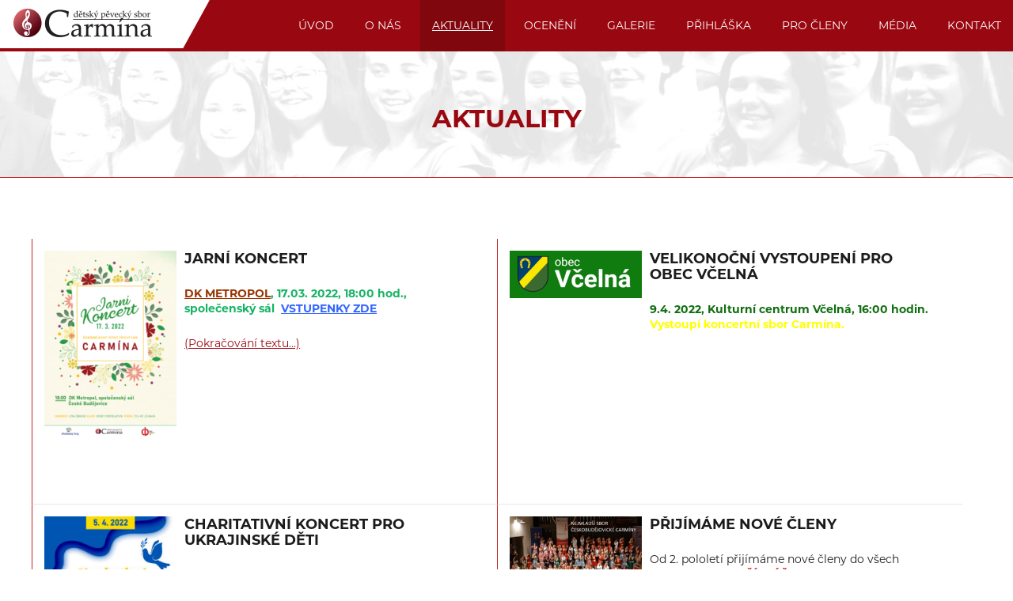

--- FILE ---
content_type: text/html; charset=UTF-8
request_url: https://www.carminacb.cz/aktuality/page/6/
body_size: 38339
content:
<!doctype html>
<html class="no-js" lang="en">
  <head>
    <meta charset="utf-8" />
    <meta http-equiv="x-ua-compatible" content="ie=edge">
    <meta name="viewport" content="width=device-width" />
    <link rel="apple-touch-icon" sizes="152x152" href="https://www.carminacb.cz/wp-content/themes/carminacb.cz/fav/apple-touch-icon.png">
    <link rel="icon" type="image/png" sizes="32x32" href="https://www.carminacb.cz/wp-content/themes/carminacb.cz/fav/favicon-32x32.png">
    <link rel="icon" type="image/png" sizes="16x16" href="https://www.carminacb.cz/wp-content/themes/carminacb.cz/fav/favicon-16x16.png">
    <link rel="manifest" href="https://www.carminacb.cz/wp-content/themes/carminacb.cz/fav/site.webmanifest">
    <link rel="mask-icon" href="https://www.carminacb.cz/wp-content/themes/carminacb.cz/fav/safari-pinned-tab.svg" color="#5bbad5">
    <meta name="msapplication-TileColor" content="#da532c">
    <meta name="theme-color" content="#ffffff">
    <link rel="stylesheet" href="https://www.carminacb.cz/wp-content/themes/carminacb.cz/style.css?v=1.44" />
    <link rel="stylesheet" href="https://www.carminacb.cz/wp-content/themes/carminacb.cz/js/slick/slick.css" />
    <link rel="stylesheet" href="https://use.typekit.net/zdd2yot.css">
    <title>AKTUALITY | Carmína České Budějovice - Part 6</title>
    <!-- Global site tag (gtag.js) - Google Analytics -->

    <script async src="https://www.googletagmanager.com/gtag/js?id=UA-185062562-1"></script>
    <script>
      window.dataLayer = window.dataLayer || [];
      function gtag(){dataLayer.push(arguments);}
      gtag('js', new Date());

      gtag('config', 'UA-185062562-1');
    </script>

    
<!-- All in One SEO Pack 2.9.1 by Michael Torbert of Semper Fi Web Designob_start_detected [-1,-1] -->

<meta name="keywords"  content="aktuality,mÉdia" />
<link rel='prev' href='https://www.carminacb.cz/aktuality/page/5/' />
<link rel='next' href='https://www.carminacb.cz/aktuality/page/7/' />

<link rel="canonical" href="https://www.carminacb.cz/aktuality/page/6/" />
<!-- /all in one seo pack -->
<link rel='dns-prefetch' href='//www.carminacb.cz' />
<link rel='dns-prefetch' href='//s0.wp.com' />
<link rel='dns-prefetch' href='//secure.gravatar.com' />
<link rel='dns-prefetch' href='//s.w.org' />
<link rel="alternate" type="application/rss+xml" title="Carmína České Budějovice &raquo; RSS pro rubriku AKTUALITY" href="https://www.carminacb.cz/aktuality/feed/" />
		<script type="text/javascript">
			window._wpemojiSettings = {"baseUrl":"https:\/\/s.w.org\/images\/core\/emoji\/11\/72x72\/","ext":".png","svgUrl":"https:\/\/s.w.org\/images\/core\/emoji\/11\/svg\/","svgExt":".svg","source":{"concatemoji":"https:\/\/www.carminacb.cz\/wp-includes\/js\/wp-emoji-release.min.js?ver=4.9.8"}};
			!function(a,b,c){function d(a,b){var c=String.fromCharCode;l.clearRect(0,0,k.width,k.height),l.fillText(c.apply(this,a),0,0);var d=k.toDataURL();l.clearRect(0,0,k.width,k.height),l.fillText(c.apply(this,b),0,0);var e=k.toDataURL();return d===e}function e(a){var b;if(!l||!l.fillText)return!1;switch(l.textBaseline="top",l.font="600 32px Arial",a){case"flag":return!(b=d([55356,56826,55356,56819],[55356,56826,8203,55356,56819]))&&(b=d([55356,57332,56128,56423,56128,56418,56128,56421,56128,56430,56128,56423,56128,56447],[55356,57332,8203,56128,56423,8203,56128,56418,8203,56128,56421,8203,56128,56430,8203,56128,56423,8203,56128,56447]),!b);case"emoji":return b=d([55358,56760,9792,65039],[55358,56760,8203,9792,65039]),!b}return!1}function f(a){var c=b.createElement("script");c.src=a,c.defer=c.type="text/javascript",b.getElementsByTagName("head")[0].appendChild(c)}var g,h,i,j,k=b.createElement("canvas"),l=k.getContext&&k.getContext("2d");for(j=Array("flag","emoji"),c.supports={everything:!0,everythingExceptFlag:!0},i=0;i<j.length;i++)c.supports[j[i]]=e(j[i]),c.supports.everything=c.supports.everything&&c.supports[j[i]],"flag"!==j[i]&&(c.supports.everythingExceptFlag=c.supports.everythingExceptFlag&&c.supports[j[i]]);c.supports.everythingExceptFlag=c.supports.everythingExceptFlag&&!c.supports.flag,c.DOMReady=!1,c.readyCallback=function(){c.DOMReady=!0},c.supports.everything||(h=function(){c.readyCallback()},b.addEventListener?(b.addEventListener("DOMContentLoaded",h,!1),a.addEventListener("load",h,!1)):(a.attachEvent("onload",h),b.attachEvent("onreadystatechange",function(){"complete"===b.readyState&&c.readyCallback()})),g=c.source||{},g.concatemoji?f(g.concatemoji):g.wpemoji&&g.twemoji&&(f(g.twemoji),f(g.wpemoji)))}(window,document,window._wpemojiSettings);
		</script>
		<style type="text/css">
img.wp-smiley,
img.emoji {
	display: inline !important;
	border: none !important;
	box-shadow: none !important;
	height: 1em !important;
	width: 1em !important;
	margin: 0 .07em !important;
	vertical-align: -0.1em !important;
	background: none !important;
	padding: 0 !important;
}
</style>
<link rel='stylesheet' id='contact-form-7-css'  href='https://www.carminacb.cz/wp-content/plugins/contact-form-7/includes/css/styles.css?ver=5.0.5' type='text/css' media='all' />
<link rel='stylesheet' id='wpml-legacy-dropdown-0-css'  href='https://www.carminacb.cz/wp-content/plugins/sitepress-multilingual-cms/templates/language-switchers/legacy-dropdown/style.css?ver=1' type='text/css' media='all' />
<link rel='stylesheet' id='wp-pagenavi-css'  href='https://www.carminacb.cz/wp-content/plugins/wp-pagenavi/pagenavi-css.css?ver=2.70' type='text/css' media='all' />
<link rel='stylesheet' id='sliderpro-plugin-style-css'  href='https://www.carminacb.cz/wp-content/plugins/sliderpro/public/assets/css/slider-pro.min.css?ver=4.8.12' type='text/css' media='all' />
<link rel='stylesheet' id='fancybox-css'  href='https://www.carminacb.cz/wp-content/plugins/easy-fancybox/css/jquery.fancybox.1.3.23.min.css' type='text/css' media='screen' />
<link rel='stylesheet' id='jetpack_css-css'  href='https://www.carminacb.cz/wp-content/plugins/jetpack/css/jetpack.css?ver=6.8.1' type='text/css' media='all' />
<script>if (document.location.protocol != "https:") {document.location = document.URL.replace(/^http:/i, "https:");}</script><script type='text/javascript' src='https://www.carminacb.cz/wp-includes/js/jquery/jquery.js?ver=1.12.4'></script>
<script type='text/javascript' src='https://www.carminacb.cz/wp-includes/js/jquery/jquery-migrate.min.js?ver=1.4.1'></script>
<script type='text/javascript' src='https://www.carminacb.cz/wp-content/plugins/sitepress-multilingual-cms/templates/language-switchers/legacy-dropdown/script.js?ver=1'></script>
<link rel='https://api.w.org/' href='https://www.carminacb.cz/wp-json/' />
<link rel="EditURI" type="application/rsd+xml" title="RSD" href="https://www.carminacb.cz/xmlrpc.php?rsd" />
<link rel="wlwmanifest" type="application/wlwmanifest+xml" href="https://www.carminacb.cz/wp-includes/wlwmanifest.xml" /> 
<meta name="generator" content="WordPress 4.9.8" />
<meta name="generator" content="WPML ver:3.7.1 stt:9;" />

<link rel='dns-prefetch' href='//v0.wordpress.com'/>
<style type='text/css'>img#wpstats{display:none}</style></head>
<body data-rsssl=1>
    <header>
    	<div class="row">
            <h1 class="logo"><a href="https://www.carminacb.cz/"><img src="https://www.carminacb.cz/wp-content/themes/carminacb.cz/img/logo.png" alt="#" />Carmina dětský pěvecký sbor</a></h1>
            
<div
	 class="wpml-ls-statics-shortcode_actions wpml-ls wpml-ls-legacy-dropdown js-wpml-ls-legacy-dropdown">
	<ul>

		<li tabindex="0" class="wpml-ls-slot-shortcode_actions wpml-ls-item wpml-ls-item-cs wpml-ls-current-language wpml-ls-first-item wpml-ls-last-item wpml-ls-item-legacy-dropdown">
			<a href="#" class="js-wpml-ls-item-toggle wpml-ls-item-toggle"><img class="wpml-ls-flag" src="https://www.carminacb.cz/wp-content/plugins/sitepress-multilingual-cms/res/flags/cs.png" alt="cs" title="Čeština"></a>

			<ul class="wpml-ls-sub-menu">
							</ul>

		</li>

	</ul>
</div>            <div class="main-menu">
                <ul>
					<li id="menu-item-25" class="menu-item menu-item-type-post_type menu-item-object-page menu-item-home menu-item-25"><a href="https://www.carminacb.cz/">Úvod</a></li>
<li id="menu-item-122" class="menu-item menu-item-type-post_type menu-item-object-page menu-item-has-children menu-item-122"><a href="https://www.carminacb.cz/o-nas/nase-sbory/">O nás</a>
<ul class="sub-menu">
	<li id="menu-item-32" class="menu-item menu-item-type-post_type menu-item-object-page menu-item-32"><a href="https://www.carminacb.cz/o-nas/nase-sbory/">NAŠE SBORY</a></li>
	<li id="menu-item-31" class="menu-item menu-item-type-post_type menu-item-object-page menu-item-31"><a href="https://www.carminacb.cz/o-nas/historie/">HISTORIE V DATECH</a></li>
	<li id="menu-item-33" class="menu-item menu-item-type-post_type menu-item-object-page menu-item-33"><a href="https://www.carminacb.cz/o-nas/vedeni-sboru/">VEDENÍ SBORU</a></li>
</ul>
</li>
<li id="menu-item-824" class="menu-item menu-item-type-taxonomy menu-item-object-category current-menu-item menu-item-824"><a href="https://www.carminacb.cz/aktuality/">AKTUALITY</a></li>
<li id="menu-item-316" class="menu-item menu-item-type-post_type menu-item-object-page menu-item-316"><a href="https://www.carminacb.cz/oceneni/">OCENĚNÍ</a></li>
<li id="menu-item-26" class="menu-item menu-item-type-post_type menu-item-object-page menu-item-26"><a href="https://www.carminacb.cz/galerie/">GALERIE</a></li>
<li id="menu-item-29" class="menu-item menu-item-type-post_type menu-item-object-page menu-item-29"><a href="https://www.carminacb.cz/nabor/">PŘIHLÁŠKA</a></li>
<li id="menu-item-34" class="menu-item menu-item-type-post_type menu-item-object-page menu-item-34"><a href="https://www.carminacb.cz/pro-cleny-a-rodice/">PRO ČLENY</a></li>
<li id="menu-item-887" class="menu-item menu-item-type-taxonomy menu-item-object-category menu-item-887"><a href="https://www.carminacb.cz/media/">MÉDIA</a></li>
<li id="menu-item-28" class="menu-item menu-item-type-post_type menu-item-object-page menu-item-28"><a href="https://www.carminacb.cz/kontakt/">KONTAKT</a></li>
                </ul>
            </div>
            <a href="#" class="menu-show"><span></span><span></span><span></span><span></span>Menu</a>
    	</div>
    </header>
    <section class="hp-img page" style="background-image: url('https://www.carminacb.cz/wp-content/themes/carminacb.cz/img/uvodni_foto_oceneni_aktuality.jpg');">
    	<h1>AKTUALITY</h1>
    </section>
    <section class="main main-page main-news">
    	<div class="row">
			            
			<div class="new-article">
				<a class="article--intro" href="https://www.carminacb.cz/jarni-koncert-2/" rel="bookmark" title="Jarní koncert">&nbsp;</a>
				<div class="thumb-img">
					<img width="212" height="300" src="https://www.carminacb.cz/wp-content/uploads/2022/03/Carmína-jarní-2022-4-212x300.png" class="attachment-medium size-medium wp-post-image" alt="" srcset="https://www.carminacb.cz/wp-content/uploads/2022/03/Carmína-jarní-2022-4-212x300.png 212w, https://www.carminacb.cz/wp-content/uploads/2022/03/Carmína-jarní-2022-4-768x1086.png 768w, https://www.carminacb.cz/wp-content/uploads/2022/03/Carmína-jarní-2022-4-724x1024.png 724w" sizes="(max-width: 212px) 100vw, 212px" />				</div>
				<div class="article-text">
				<h2>Jarní koncert</h2>
            	<p><span style="color: #26ab68;"><strong><span style="text-decoration: underline; color: #993300;">DK METROPOL</span>,<span style="color: #17b365;"> 17.03. 2022, 18:00 hod., společenský sál  </span><a href="https://tickets.colosseum.eu/metropol-cb/standard/Hall/Index/1168829/VahLIFurz_plu_i8wCPbPyRgJg_rov__rov__xcodex_AGA1gFbU4wgrJF6o1PohhQpcHIzVmnYiRn6f5g__?" target="_blank" rel="noopener"><span style="color: #17b365;"><span style="text-decoration: underline; color: #3366ff;">VSTUPENKY ZDE</span></span></a></strong></span></p>
<p> <a href="https://www.carminacb.cz/jarni-koncert-2/#more-3313" class="more-link"><span aria-label="Pokračování textu Jarní koncert">(Pokračování textu&hellip;)</span></a></p>
					
					</div>
				<div style="clear: both;"></div>	
            </div>
			
			            
			<div class="new-article">
				<a class="article--intro" href="https://www.carminacb.cz/velikonocni-vystoupeni-pro-obec-vcelna/" rel="bookmark" title="Velikonoční vystoupení pro obec Včelná">&nbsp;</a>
				<div class="thumb-img">
					<img width="300" height="107" src="https://www.carminacb.cz/wp-content/uploads/2022/03/Obec-Včekná-300x107.png" class="attachment-medium size-medium wp-post-image" alt="" srcset="https://www.carminacb.cz/wp-content/uploads/2022/03/Obec-Včekná-300x107.png 300w, https://www.carminacb.cz/wp-content/uploads/2022/03/Obec-Včekná-768x275.png 768w, https://www.carminacb.cz/wp-content/uploads/2022/03/Obec-Včekná.png 869w" sizes="(max-width: 300px) 100vw, 300px" />				</div>
				<div class="article-text">
				<h2>Velikonoční vystoupení pro obec Včelná</h2>
            	<p><strong><span style="color: #155e15;"><span style="color: #106e10;">9.4. 2022, Kulturní centrum Včelná, 16:00 hodin.</span> <span style="color: #ffff00;">Vystoupí koncertní sbor Carmína.</span></span></strong></p>
					
					</div>
				<div style="clear: both;"></div>	
            </div>
			
			            
			<div class="new-article">
				<a class="article--intro" href="https://www.carminacb.cz/charitativni-koncert-pro-ukrajinske-deti/" rel="bookmark" title="CHARITATIVNÍ KONCERT PRO UKRAJINSKÉ DĚTI">&nbsp;</a>
				<div class="thumb-img">
					<img width="212" height="300" src="https://www.carminacb.cz/wp-content/uploads/2022/03/koncert-ukrajina-2-212x300.jpg" class="attachment-medium size-medium wp-post-image" alt="" srcset="https://www.carminacb.cz/wp-content/uploads/2022/03/koncert-ukrajina-2-212x300.jpg 212w, https://www.carminacb.cz/wp-content/uploads/2022/03/koncert-ukrajina-2-768x1087.jpg 768w, https://www.carminacb.cz/wp-content/uploads/2022/03/koncert-ukrajina-2-723x1024.jpg 723w, https://www.carminacb.cz/wp-content/uploads/2022/03/koncert-ukrajina-2.jpg 1413w" sizes="(max-width: 212px) 100vw, 212px" />				</div>
				<div class="article-text">
				<h2>CHARITATIVNÍ KONCERT PRO UKRAJINSKÉ DĚTI</h2>
            	<p><span style="color: #1f1fc4;"><strong>5.4. 2022, Kostel tř. 28. října, 18:00 hodin. </strong></span><span style="color: #e8be17;"><strong>Vystoupí koncertní sbor Carmína.</strong> <strong>Výtěžek bude věnovaný na školní vybavení ukrajinských dětí, které se od začátku března vzdělávají v ZŠ N</strong><strong>ová.</strong></span></p>
					
					</div>
				<div style="clear: both;"></div>	
            </div>
			
			            
			<div class="new-article">
				<a class="article--intro" href="https://www.carminacb.cz/prijimame-nove-cleny/" rel="bookmark" title="PŘIJÍMÁME NOVÉ ČLENY">&nbsp;</a>
				<div class="thumb-img">
					<img width="300" height="180" src="https://www.carminacb.cz/wp-content/uploads/2020/11/nEJMLADŠÍ-SBOR-S-NÁPISEM-300x180.png" class="attachment-medium size-medium wp-post-image" alt="" srcset="https://www.carminacb.cz/wp-content/uploads/2020/11/nEJMLADŠÍ-SBOR-S-NÁPISEM-300x180.png 300w, https://www.carminacb.cz/wp-content/uploads/2020/11/nEJMLADŠÍ-SBOR-S-NÁPISEM-768x461.png 768w, https://www.carminacb.cz/wp-content/uploads/2020/11/nEJMLADŠÍ-SBOR-S-NÁPISEM-1024x614.png 1024w, https://www.carminacb.cz/wp-content/uploads/2020/11/nEJMLADŠÍ-SBOR-S-NÁPISEM.png 1212w" sizes="(max-width: 300px) 100vw, 300px" />				</div>
				<div class="article-text">
				<h2>PŘIJÍMÁME NOVÉ ČLENY</h2>
            	<p>Od 2. pololetí přijímáme nové členy do všech oddělení sboru. <span style="color: #d11b1b;"><span style="text-decoration: underline;"><strong><a style="color: #d11b1b; text-decoration: underline;" href="https://www.carminacb.cz/nabor/" target="_blank" rel="noopener">PŘÍHLÁŠKA </a></strong></span> </span>Vybrat si můžete: sbory pro nejmladší děti &#8211; předškolní sbor a sbory pro děti 1.-3. tříd; Carmínek pro děti 4. a 5. tříd, Carmínu od 12 do 24 let, mládežnický sbor Cantiku od 15 do 25 let   <span style="text-decoration: underline;"><a href="https://www.carminacb.cz/nabor/" target="_blank" rel="noopener"><strong><span style="color: #ff0000; text-decoration: underline;"><span style="color: #008080; text-decoration: underline;">ČASY ZKOUŠEK</span> </span></strong></a></span></p>
					
					</div>
				<div style="clear: both;"></div>	
            </div>
			
			            
			<div class="new-article">
				<a class="article--intro" href="https://www.carminacb.cz/pf-2022/" rel="bookmark" title="PF 2022">&nbsp;</a>
				<div class="thumb-img">
					<img width="300" height="143" src="https://www.carminacb.cz/wp-content/uploads/2022/01/PF-Carmina-2022-2-300x143.png" class="attachment-medium size-medium wp-post-image" alt="" srcset="https://www.carminacb.cz/wp-content/uploads/2022/01/PF-Carmina-2022-2-300x143.png 300w, https://www.carminacb.cz/wp-content/uploads/2022/01/PF-Carmina-2022-2-768x365.png 768w, https://www.carminacb.cz/wp-content/uploads/2022/01/PF-Carmina-2022-2-1024x487.png 1024w" sizes="(max-width: 300px) 100vw, 300px" />				</div>
				<div class="article-text">
				<h2>PF 2022</h2>
            	<p><span style="color: #cc0808;"><strong>Přejeme Vám krásný pohodový rok 2022 a hlavně pevné zdraví.</strong></span></p>
					
					</div>
				<div style="clear: both;"></div>	
            </div>
			
			            
			<div class="new-article">
				<a class="article--intro" href="https://www.carminacb.cz/vanocni-koncert-sboru/" rel="bookmark" title="VÁNOČNÍ KONCERT SBORU">&nbsp;</a>
				<div class="thumb-img">
					<img width="212" height="300" src="https://www.carminacb.cz/wp-content/uploads/2021/12/vanocni-koncert-1-212x300.png" class="attachment-medium size-medium wp-post-image" alt="" srcset="https://www.carminacb.cz/wp-content/uploads/2021/12/vanocni-koncert-1-212x300.png 212w, https://www.carminacb.cz/wp-content/uploads/2021/12/vanocni-koncert-1-768x1087.png 768w, https://www.carminacb.cz/wp-content/uploads/2021/12/vanocni-koncert-1-724x1024.png 724w, https://www.carminacb.cz/wp-content/uploads/2021/12/vanocni-koncert-1.png 1200w" sizes="(max-width: 212px) 100vw, 212px" />				</div>
				<div class="article-text">
				<h2>VÁNOČNÍ KONCERT SBORU</h2>
            	<p><span style="color: #008080;"><strong><a href="https://www.carminacb.cz/wp-content/uploads/2018/11/mladsi-sbory.jpg">DK METROPOL<img class="wp-image-109 alignleft" src="https://www.carminacb.cz/wp-content/uploads/2018/11/mladsi-sbory.jpg" alt="" width="279" height="158" srcset="https://www.carminacb.cz/wp-content/uploads/2018/11/mladsi-sbory.jpg 925w, https://www.carminacb.cz/wp-content/uploads/2018/11/mladsi-sbory-300x170.jpg 300w, https://www.carminacb.cz/wp-content/uploads/2018/11/mladsi-sbory-768x434.jpg 768w" sizes="(max-width: 279px) 100vw, 279px" /></a></strong></span><span style="color: #008080;"><strong> 16.12. 2021, 18:00 hod., divadelní sál</strong></span></p>
<p> <a href="https://www.carminacb.cz/vanocni-koncert-sboru/#more-3245" class="more-link"><span aria-label="Pokračování textu VÁNOČNÍ KONCERT SBORU">(Pokračování textu&hellip;)</span></a></p>
					
					</div>
				<div style="clear: both;"></div>	
            </div>
			
			            
			<div class="new-article">
				<a class="article--intro" href="https://www.carminacb.cz/koncert-k-zivotnimu-jubileu/" rel="bookmark" title="Koncert k životnímu jubileu">&nbsp;</a>
				<div class="thumb-img">
					<img width="212" height="300" src="https://www.carminacb.cz/wp-content/uploads/2021/12/jubileum-1-212x300.png" class="attachment-medium size-medium wp-post-image" alt="" srcset="https://www.carminacb.cz/wp-content/uploads/2021/12/jubileum-1-212x300.png 212w, https://www.carminacb.cz/wp-content/uploads/2021/12/jubileum-1-768x1087.png 768w, https://www.carminacb.cz/wp-content/uploads/2021/12/jubileum-1-724x1024.png 724w, https://www.carminacb.cz/wp-content/uploads/2021/12/jubileum-1.png 1200w" sizes="(max-width: 212px) 100vw, 212px" />				</div>
				<div class="article-text">
				<h2>Koncert k životnímu jubileu</h2>
            	<p><strong><span style="color: #993300;">Mimořádný koncert k životnímu jubileu koncertního klavíristy Sergee Perepeliatnyka. <span style="color: #008080;">Koncertní síň O. Jeremiáše, 17.12. 2021, 18:00 hodin. Vstupenky na tel.: 606 822 835</span></span></strong></p>
					
					</div>
				<div style="clear: both;"></div>	
            </div>
			
			            
			<div class="new-article">
				<a class="article--intro" href="https://www.carminacb.cz/carmina-si-velice-vazi-vasi-podpory/" rel="bookmark" title="Carmína si velice váží Vaší podpory">&nbsp;</a>
				<div class="thumb-img">
					<img width="300" height="181" src="https://www.carminacb.cz/wp-content/uploads/2021/12/plachta-5-300x181.jpg" class="attachment-medium size-medium wp-post-image" alt="" srcset="https://www.carminacb.cz/wp-content/uploads/2021/12/plachta-5-300x181.jpg 300w, https://www.carminacb.cz/wp-content/uploads/2021/12/plachta-5-768x464.jpg 768w, https://www.carminacb.cz/wp-content/uploads/2021/12/plachta-5-1024x619.jpg 1024w" sizes="(max-width: 300px) 100vw, 300px" />				</div>
				<div class="article-text">
				<h2>Carmína si velice váží Vaší podpory</h2>
            	<p><span style="color: #333333;"><strong>Děkujeme Ministerstvu kultury, Jihočeskému kraji a statutárnímu městu České Budějovice za podporu našich projektů.</strong></span></p>
					
					</div>
				<div style="clear: both;"></div>	
            </div>
			
			            
			<div class="new-article">
				<a class="article--intro" href="https://www.carminacb.cz/pametni-list-hejtmana-jihoceskeho-kraje/" rel="bookmark" title="Pamětní list hejtmana Jihočeského kraje">&nbsp;</a>
				<div class="thumb-img">
					<img width="300" height="212" src="https://www.carminacb.cz/wp-content/uploads/2021/10/Pamětní-list-JK-hejtman-2021-otočený-pdf-300x212.jpg" class="attachment-medium size-medium wp-post-image" alt="" />				</div>
				<div class="article-text">
				<h2>Pamětní list hejtmana Jihočeského kraje</h2>
            	<p><span style="color: #993300;"><strong>Carmína obdržela Pamětní list hejtmana Jihočeského kraje za vzornou reprezentaci na I. mezinárodní soutěži hudby a uměni &#8220;TOKYO STARS&#8221; v Japonsku 2021.</strong></span></p>
					
					</div>
				<div style="clear: both;"></div>	
            </div>
			
			            
			<div class="new-article">
				<a class="article--intro" href="https://www.carminacb.cz/prijimame-nove-talenty/" rel="bookmark" title="PŘIJÍMÁME NOVÉ DĚTI A STUDENTY">&nbsp;</a>
				<div class="thumb-img">
					<img width="212" height="300" src="https://www.carminacb.cz/wp-content/uploads/2019/09/carmina_nabor_2019-3-212x300.jpg" class="attachment-medium size-medium wp-post-image" alt="" srcset="https://www.carminacb.cz/wp-content/uploads/2019/09/carmina_nabor_2019-3-212x300.jpg 212w, https://www.carminacb.cz/wp-content/uploads/2019/09/carmina_nabor_2019-3-768x1088.jpg 768w, https://www.carminacb.cz/wp-content/uploads/2019/09/carmina_nabor_2019-3-723x1024.jpg 723w, https://www.carminacb.cz/wp-content/uploads/2019/09/carmina_nabor_2019-3.jpg 847w" sizes="(max-width: 212px) 100vw, 212px" />				</div>
				<div class="article-text">
				<h2>PŘIJÍMÁME NOVÉ DĚTI A STUDENTY</h2>
            	<p><span style="color: #0f5c0f;"><strong>Zveme holky a kluky ve věku od 4 do 24 let, které baví zpívat, aby se přihlásili do Carmíny</strong></span>.<strong> Stačí vyplnit</strong> <span style="color: #800000;"><span style="text-decoration: underline;"><strong><a style="color: #800000; text-decoration: underline;" href="https://www.carminacb.cz/nabor/" target="_blank" rel="noopener">PŘIHLÁŠKU DO SBORU.</a></strong></span></span> <strong>kde</strong> <strong>naleznete podrobné dny a časy. <span style="color: #008080;">Pracujeme v 8 odděleních rozdělených podle věku.</span></strong></p>
<p>&nbsp;</p>
					
					</div>
				<div style="clear: both;"></div>	
            </div>
			
			            
			<div class="new-article">
				<a class="article--intro" href="https://www.carminacb.cz/podzimni-koncert/" rel="bookmark" title="PODZIMNÍ KONCERT CARMÍNY">&nbsp;</a>
				<div class="thumb-img">
					<img width="212" height="300" src="https://www.carminacb.cz/wp-content/uploads/2021/09/podzimni-koncert-5-212x300.png" class="attachment-medium size-medium wp-post-image" alt="" srcset="https://www.carminacb.cz/wp-content/uploads/2021/09/podzimni-koncert-5-212x300.png 212w, https://www.carminacb.cz/wp-content/uploads/2021/09/podzimni-koncert-5-768x1087.png 768w, https://www.carminacb.cz/wp-content/uploads/2021/09/podzimni-koncert-5-724x1024.png 724w" sizes="(max-width: 212px) 100vw, 212px" />				</div>
				<div class="article-text">
				<h2>PODZIMNÍ KONCERT CARMÍNY</h2>
            	<p><span style="color: #008080;"><strong>Srdečně zveme všechny příznivce Carmíny na Podzimní koncert, který se uskuteční 21.10. 2021 v DK Metropolu  od 18:00 hodin ve společenském sále.</strong></span></p>
<p> <a href="https://www.carminacb.cz/podzimni-koncert/#more-3225" class="more-link"><span aria-label="Pokračování textu PODZIMNÍ KONCERT CARMÍNY">(Pokračování textu&hellip;)</span></a></p>
					
					</div>
				<div style="clear: both;"></div>	
            </div>
			
			            
			<div class="new-article">
				<a class="article--intro" href="https://www.carminacb.cz/predprazdninovy-koncert/" rel="bookmark" title="KONCERT">&nbsp;</a>
				<div class="thumb-img">
					<img width="212" height="300" src="https://www.carminacb.cz/wp-content/uploads/2021/06/letak_carmina_2021-6-2-212x300.png" class="attachment-medium size-medium wp-post-image" alt="" srcset="https://www.carminacb.cz/wp-content/uploads/2021/06/letak_carmina_2021-6-2-212x300.png 212w, https://www.carminacb.cz/wp-content/uploads/2021/06/letak_carmina_2021-6-2-768x1086.png 768w, https://www.carminacb.cz/wp-content/uploads/2021/06/letak_carmina_2021-6-2-724x1024.png 724w, https://www.carminacb.cz/wp-content/uploads/2021/06/letak_carmina_2021-6-2.png 1191w" sizes="(max-width: 212px) 100vw, 212px" />				</div>
				<div class="article-text">
				<h2>KONCERT</h2>
            	<p><strong><span style="color: #993300;">25.6. 2021 v DK Metropolu &#8211; divadelní sál od 18:00 hodin se uskuteční koncert Carmíny k závěru školního roku. </span></strong> <a href="https://www.carminacb.cz/predprazdninovy-koncert/#more-3180" class="more-link"><span aria-label="Pokračování textu KONCERT">(Pokračování textu&hellip;)</span></a></p>
					
					</div>
				<div style="clear: both;"></div>	
            </div>
			
			            
			<div class="new-article">
				<a class="article--intro" href="https://www.carminacb.cz/pametni-list-pana-primatora-k-mimoradnemu-uspechu/" rel="bookmark" title="Pamětní list pana primátora k mimořádnému úspěchu">&nbsp;</a>
				<div class="thumb-img">
					<img width="215" height="300" src="https://www.carminacb.cz/wp-content/uploads/2021/05/Snímek-obrazovky-2021-05-13-124616-Pamětní-list-Tokyo-primátor-215x300.jpg" class="attachment-medium size-medium wp-post-image" alt="" srcset="https://www.carminacb.cz/wp-content/uploads/2021/05/Snímek-obrazovky-2021-05-13-124616-Pamětní-list-Tokyo-primátor-215x300.jpg 215w, https://www.carminacb.cz/wp-content/uploads/2021/05/Snímek-obrazovky-2021-05-13-124616-Pamětní-list-Tokyo-primátor.jpg 570w" sizes="(max-width: 215px) 100vw, 215px" />				</div>
				<div class="article-text">
				<h2>Pamětní list pana primátora k mimořádnému úspěchu</h2>
            	<p><span style="color: #e63061;">Carmíně byl udělen Pamětní list za vzornou reprezentaci statutárního města České Budějovice na I. Mezinárodní online umělecké soutěží TOKYO STARS 2021 v Japonsku.</span></p>
					
					</div>
				<div style="clear: both;"></div>	
            </div>
			
			            
			<div class="new-article">
				<a class="article--intro" href="https://www.carminacb.cz/peking-1-misto/" rel="bookmark" title="Peking &#8211; 1. místo">&nbsp;</a>
				<div class="thumb-img">
					<img width="300" height="214" src="https://www.carminacb.cz/wp-content/uploads/2021/03/Диплом-Ceskobudejovicky-detsky-pevecky-sbor-CARMINA-teacher-Jitka-Simkova-acc.-Sergey-Perepeliatnyk-pdf-300x214.jpg" class="attachment-medium size-medium wp-post-image" alt="" />				</div>
				<div class="article-text">
				<h2>Peking &#8211; 1. místo</h2>
            	<p><span style="color: #8ccf78;"><strong>🏅Další mimořádné ocenění pro budějovickou Carmínu tentokrát z I. International Competition of Music and Arts &#8220;BEIJING STARS&#8221;, Peking (Čína) 2021. </strong></span></p>
<p> <a href="https://www.carminacb.cz/peking-1-misto/#more-2911" class="more-link"><span aria-label="Pokračování textu Peking &#8211; 1. místo">(Pokračování textu&hellip;)</span></a></p>
					
					</div>
				<div style="clear: both;"></div>	
            </div>
			
			            
			<div class="new-article">
				<a class="article--intro" href="https://www.carminacb.cz/grand-prix-pro-carminu/" rel="bookmark" title="GRAND PRIX Z TOKIA">&nbsp;</a>
				<div class="thumb-img">
					<img width="300" height="214" src="https://www.carminacb.cz/wp-content/uploads/2021/03/Диплом-Cheskobudejovitsky-children-choir-CARMINA-teacher-Jitka-Simkova-Sergey-Perepeliatnyk-1-pdf-300x214.jpg" class="attachment-medium size-medium wp-post-image" alt="" />				</div>
				<div class="article-text">
				<h2>GRAND PRIX Z TOKIA</h2>
            	<p><span style="color: #d62d2d;">🏆<span style="color: #cc7337;"><strong>Mimořádný úspěch Carmíny v I. Mezinárodní soutěži &#8220;TOKYO STARS&#8221; 2021, online soutěž v Japonsku. Sbormistryni Jitce Šimkové a klavíristovi Sergey Perepeliatnykovi byly uděleny speciální ceny.</strong></span></span> <a href="https://www.carminacb.cz/grand-prix-pro-carminu/#more-2756" class="more-link"><span aria-label="Pokračování textu GRAND PRIX Z TOKIA">(Pokračování textu&hellip;)</span></a></p>
					
					</div>
				<div style="clear: both;"></div>	
            </div>
			
				
            <div class='wp-pagenavi' role='navigation'>
<a class="first" href="https://www.carminacb.cz/aktuality/">« </a><a class="previouspostslink" rel="prev" href="https://www.carminacb.cz/aktuality/page/5/">«</a><span class='extend'>...</span><a class="page smaller" title="Page 4" href="https://www.carminacb.cz/aktuality/page/4/">4</a><a class="page smaller" title="Page 5" href="https://www.carminacb.cz/aktuality/page/5/">5</a><span aria-current='page' class='current'>6</span><a class="page larger" title="Page 7" href="https://www.carminacb.cz/aktuality/page/7/">7</a><a class="page larger" title="Page 8" href="https://www.carminacb.cz/aktuality/page/8/">8</a><span class='extend'>...</span><a class="nextpostslink" rel="next" href="https://www.carminacb.cz/aktuality/page/7/">»</a><a class="last" href="https://www.carminacb.cz/aktuality/page/9/">»</a>
</div>    	</div>
    </section>
<section class="partners">
	      	<div class="title">Školy, kde působíme</div>
	  	  <a href="http://www.zsbaara.cz/" target="_blank"><img style="height: 80px;" src="https://www.carminacb.cz/wp-content/uploads/2020/01/logozs_-_test.png" alt="#"></a>
	  <a href="http://www.bigy-cb.cz/czs/" target="_blank"><img style="height: 80px;" src="https://www.carminacb.cz/wp-content/uploads/2020/01/logo_czs.png" alt="#"></a>
	  <a href="http://www.zskucb.cz/" target="_blank"><img style="height: 80px;" src="https://www.carminacb.cz/wp-content/uploads/2020/01/logo_zskucb.png" alt="#"></a>
	  <a href="https://www.zsnerudova.cz/" target="_blank"><img style="height: 80px;" src="https://www.carminacb.cz/wp-content/uploads/2020/01/logo_nerudova.jpg" alt="#"></a>
        
    </section>
    <section class="partners">
	      	<div class="title">Kdo nás podporuje</div>
	        <a href="http://www.c-budejovice.cz/"><img src="https://www.carminacb.cz/wp-content/uploads/2018/11/logo-cb.png" alt="#"></a>
	  <a href="https://www.kraj-jihocesky.cz/"><img src="https://www.carminacb.cz/wp-content/uploads/2018/11/logo-jk.png" alt="#"></a>
	  <a href="https://www.mkcr.cz/"><img src="https://www.carminacb.cz/wp-content/uploads/2018/11/logo-mk.png" alt="#"></a>
	  <div style="border-bottom: solid 1px #eeeeee; margin: 20px 0 20px 0; height: 1px;"></div>
	  <div style="text-align: center;">
	              <div style="font-size: 24px;">Podpořte Carmínu a podílejte se na úspěchu sboru</div>
        
	  <a class="button" href="https://www.carminacb.cz/wp-content/uploads/2025/02/darovací-smlouva-finanční-dar.docx" style="margin: 0 auto; margin-top: 1em;">Stáhnout darovací smlouvu .docx</a>
	</div>

	  <div style="border-bottom: solid 1px #eeeeee; margin: 20px 0 20px 0; height: 1px;"></div>
	  <div style="text-align: center;"><small>Odkazy</small></div>
	  <div style="text-align: center;margin: o auto; padding-top: 1em;">
	  <a href="https://cs.wikipedia.org/wiki/Carm%C3%ADna" target="_blank" ><img style="margin: 0 1em; height: 26px" src="https://www.carminacb.cz/wp-content/uploads/2020/06/wikipedia.png" /></a>
	  <a href="https://www.facebook.com/DPS-Carm%C3%ADna-373898849487748" target="_blank" ><img style="margin: 0 1em; height: 26px" src="https://www.carminacb.cz/wp-content/uploads/2021/10/FindUs-FB-RGB.svg" /></a>	
	  </div>
    </section>
<footer>
	
        Copyright © 2018 Carmína
    </footer>
	<script type="text/javascript" src="https://www.carminacb.cz/wp-content/themes/carminacb.cz/js/jquery-latest.min.js"></script>
    <script type="text/javascript" src="https://www.carminacb.cz/wp-content/themes/carminacb.cz/js/slick/slick.js"></script>
    <script type="text/javascript" src="https://www.carminacb.cz/wp-content/themes/carminacb.cz/js/custom.js"></script>
		<div style="display:none">
	</div>
<script type='text/javascript'>
/* <![CDATA[ */
var wpcf7 = {"apiSettings":{"root":"https:\/\/www.carminacb.cz\/wp-json\/contact-form-7\/v1","namespace":"contact-form-7\/v1"},"recaptcha":{"messages":{"empty":"Potvr\u010fte pros\u00edm, \u017ee nejste robot."}}};
/* ]]> */
</script>
<script type='text/javascript' src='https://www.carminacb.cz/wp-content/plugins/contact-form-7/includes/js/scripts.js?ver=5.0.5'></script>
<script type='text/javascript' src='https://s0.wp.com/wp-content/js/devicepx-jetpack.js?ver=202601'></script>
<script type='text/javascript' src='https://secure.gravatar.com/js/gprofiles.js?ver=2026Janaa'></script>
<script type='text/javascript'>
/* <![CDATA[ */
var WPGroHo = {"my_hash":""};
/* ]]> */
</script>
<script type='text/javascript' src='https://www.carminacb.cz/wp-content/plugins/jetpack/modules/wpgroho.js?ver=4.9.8'></script>
<script type='text/javascript' src='https://www.carminacb.cz/wp-content/plugins/easy-fancybox/js/jquery.fancybox.1.3.23.min.js'></script>
<script type='text/javascript'>
var fb_timeout, fb_opts={'overlayShow':true,'hideOnOverlayClick':true,'showCloseButton':true,'margin':20,'centerOnScroll':false,'enableEscapeButton':true,'autoScale':true };
if(typeof easy_fancybox_handler==='undefined'){
var easy_fancybox_handler=function(){
jQuery('.nofancybox,a.wp-block-file__button,a.pin-it-button,a[href*="pinterest.com/pin/create"],a[href*="facebook.com/share"],a[href*="twitter.com/share"]').addClass('nolightbox');
/* IMG */
var fb_IMG_select='a[href*=".jpg"]:not(.nolightbox,li.nolightbox>a),area[href*=".jpg"]:not(.nolightbox),a[href*=".jpeg"]:not(.nolightbox,li.nolightbox>a),area[href*=".jpeg"]:not(.nolightbox),a[href*=".png"]:not(.nolightbox,li.nolightbox>a),area[href*=".png"]:not(.nolightbox),a[href*=".webp"]:not(.nolightbox,li.nolightbox>a),area[href*=".webp"]:not(.nolightbox)';
jQuery(fb_IMG_select).addClass('fancybox image');
var fb_IMG_sections=jQuery('.gallery,.wp-block-gallery,.tiled-gallery');
fb_IMG_sections.each(function(){jQuery(this).find(fb_IMG_select).attr('rel','gallery-'+fb_IMG_sections.index(this));});
jQuery('a.fancybox,area.fancybox,li.fancybox a').each(function(){jQuery(this).fancybox(jQuery.extend({},fb_opts,{'transitionIn':'elastic','easingIn':'easeOutBack','transitionOut':'elastic','easingOut':'easeInBack','opacity':false,'hideOnContentClick':false,'titleShow':true,'titlePosition':'over','titleFromAlt':true,'showNavArrows':true,'enableKeyboardNav':true,'cyclic':false}))});};
jQuery('a.fancybox-close').on('click',function(e){e.preventDefault();jQuery.fancybox.close()});
};
var easy_fancybox_auto=function(){setTimeout(function(){jQuery('#fancybox-auto').trigger('click')},1000);};
jQuery(easy_fancybox_handler);jQuery(document).on('post-load',easy_fancybox_handler);
jQuery(easy_fancybox_auto);
</script>
<script type='text/javascript' src='https://www.carminacb.cz/wp-content/plugins/easy-fancybox/js/jquery.easing.1.4.1.min.js'></script>
<script type='text/javascript' src='https://www.carminacb.cz/wp-content/plugins/easy-fancybox/js/jquery.mousewheel.3.1.13.min.js'></script>
<script type='text/javascript' src='https://www.carminacb.cz/wp-includes/js/wp-embed.min.js?ver=4.9.8'></script>
<script type='text/javascript'>
/* <![CDATA[ */
var icl_vars = {"current_language":"cs","icl_home":"https:\/\/www.carminacb.cz\/","ajax_url":"https:\/\/www.carminacb.cz\/wp-admin\/admin-ajax.php","url_type":"1"};
/* ]]> */
</script>
<script type='text/javascript' src='https://www.carminacb.cz/wp-content/plugins/sitepress-multilingual-cms/res/js/sitepress.js?ver=4.9.8'></script>
<script type='text/javascript' src='https://stats.wp.com/e-202601.js' async='async' defer='defer'></script>
<script type='text/javascript'>
	_stq = window._stq || [];
	_stq.push([ 'view', {v:'ext',j:'1:6.8.1',blog:'155583395',post:'0',tz:'1',srv:'www.carminacb.cz'} ]);
	_stq.push([ 'clickTrackerInit', '155583395', '0' ]);
</script>
  </body>
</html>


--- FILE ---
content_type: text/css
request_url: https://www.carminacb.cz/wp-content/themes/carminacb.cz/style.css?v=1.44
body_size: 24270
content:
button,hr,input{overflow:visible}audio,canvas,progress,video{display:inline-block}progress,sub,sup{vertical-align:baseline}[type=checkbox],[type=radio],legend{box-sizing:border-box;padding:0}html{line-height:1.15;-ms-text-size-adjust:100%;-webkit-text-size-adjust:100%}body{margin:0}article,aside,details,figcaption,figure,footer,header,main,menu,nav,section{display:block}h1{font-size:2em;margin:.67em 0}figure{margin:1em 40px}hr{box-sizing:content-box;height:0}code,kbd,pre,samp{font-family:monospace,monospace;font-size:1em}a{background-color:transparent;-webkit-text-decoration-skip:objects}abbr[title]{border-bottom:none;text-decoration:underline;text-decoration:underline dotted}b,strong{font-weight:bolder}dfn{font-style:italic}mark{background-color:#ff0;color:#000}small{font-size:80%}sub,sup{font-size:75%;line-height:0;position:relative}sub{bottom:-.25em}sup{top:-.5em}audio:not([controls]){display:none;height:0}img{border-style:none}svg:not(:root){overflow:hidden}button,input,optgroup,select,textarea{font-family:sans-serif;font-size:100%;line-height:1.15;margin:0}button,select{text-transform:none}[type=reset],[type=submit],button,html [type=button]{-webkit-appearance:button}[type=button]::-moz-focus-inner,[type=reset]::-moz-focus-inner,[type=submit]::-moz-focus-inner,button::-moz-focus-inner{border-style:none;padding:0}[type=button]:-moz-focusring,[type=reset]:-moz-focusring,[type=submit]:-moz-focusring,button:-moz-focusring{outline:ButtonText dotted 1px}fieldset{padding:.35em .75em .625em}legend{color:inherit;display:table;max-width:100%;white-space:normal}textarea{overflow:auto}[type=number]::-webkit-inner-spin-button,[type=number]::-webkit-outer-spin-button{height:auto}[type=search]{-webkit-appearance:textfield;outline-offset:-2px}[type=search]::-webkit-search-cancel-button,[type=search]::-webkit-search-decoration{-webkit-appearance:none}::-webkit-file-upload-button{-webkit-appearance:button;font:inherit}summary{display:list-item}[hidden],template{display:none}
html,
body {
	box-sizing: border-box;
	margin: 0;
	padding: 0;
}
*,
*:before,
*:after {
	box-sizing: inherit;
}
body {
	font-family: 'montserrat', Arial, sans-serif;
	color: #1c1c1c;
	font-size: 14px;
	font-weight: 400;
	text-rendering: optimizeLegibility !important;
	-webkit-font-smoothing: antialiased !important;
}
header {
	width: 100%;
	height: 65px;
	float: left;
	background: #990710;
	position: fixed;
	top: 0;
	left: 0;
	z-index: 222;
}
a {
	transition: all 300ms linear;
	-webkit-transition: all 300ms linear;
	text-decoration: none;
}
img {
	width: auto;
	max-width: 100%;
}
body#logged header {
	top: 32px;
}
p {margin: 0;}
.row {
	max-width: 100%;
	width: 100%;
	margin: 0 auto;
}
.logo {
	float: left;
	margin: 0;
}
.logo a  {
	color: transparent;
	font-size: 0;
}
.wpml-ls-legacy-dropdown {
	float: right;
	border: 1px solid #C36D72 !important;
	width: 50px !important;
	margin: 17px 25px 0 10px;
	display: none;
}
.wpml-ls-legacy-dropdown a {
	padding: 5px 5px !important;
	background-color: transparent !important;
	color: #fff !important;
	float: right;
}
.wpml-ls-legacy-dropdown a.wpml-ls-item-toggle:after {
	right: inherit !important;
	left: 5px;
}
.wpml-ls-legacy-dropdown .wpml-ls-flag {
	float: right;
}
.wpml-ls-legacy-dropdown a.wpml-ls-item-toggle {
	padding-right: 5px !important;
	padding-left: calc(10px + .7em + .5em) !important;
}
.wpml-ls-legacy-dropdown .wpml-ls-sub-menu {
	border: 0;
	top: 23px !important;
	background: #990710;
	width: 100%;
}
.wpml-ls-legacy-dropdown .wpml-ls-sub-menu a {
	width: 100%;
}
.main-menu {
	width: calc(100% - 280px);
	text-align: right;
	float: right;
}
.main-menu ul {
	list-style: none;
	padding: 0;
	margin: 0;
}
.main-menu ul li {
	display: inline-block;
	position: relative;
	margin-left: 5px;
}
.main-menu ul li a:hover, .main-menu ul li.current-menu-item > a, .main-menu ul li.current-menu-parent > a, .main-menu ul li.current-page-ancestor > a {
	background: #80070E;
}
.main-menu ul li a {
	color: #fff;
	font-size: 14px;
	height: 65px;
	line-height: 65px;
	padding: 0 15px;
	display: inline-block;
	text-decoration: none;
	text-transform: uppercase;
}
.main-menu ul ul {
	background: #80070E;
	position: absolute;
	display: none;
	top: 65px;
	left: 0;
	z-index: 200;
	padding: 20px 0;
	width: 250px;
}
.main-menu ul ul li {
	width: 100%;
	margin: 0;
}
.main-menu ul ul li a {
	height: 40px;
	line-height: 40px;
	text-align: left;
	width: 100%;
}
.main-menu ul ul li.current-menu-item a, .main-menu ul li.current-menu-item > a, .main-menu ul li.current-menu-parent > a {
	text-decoration: underline;
}
.main-menu ul li:hover > ul {
	display: block;
}
header .menu-show {
	position: absolute;
	right: 25px;
	top: -4px;
	display: none;
	width: 35px;
	font-size: 0;
	height: 28px;
	padding-top: 55px;
	z-index: 15;
	-webkit-transform: rotate(0deg);
	-moz-transform: rotate(0deg);
	-ms-transform: rotate(0deg);
	-o-transform: rotate(0deg);
	transform: rotate(0deg);
	-webkit-transition: 300ms linear;
	-moz-transition:300ms linear;
	-ms-transition: 300ms linear;
	-o-transition: 300ms linear;
	transition: 300ms linear;
	cursor: pointer;
	text-transform: uppercase;
}
header .menu-show span {
	position: absolute;
	left: 0;
	display: block;
	width: 35px;
	height: 4px;
	background: #920205;
	opacity: 1;
	filter: progid:DXImageTransform.Microsoft.Alpha(Opacity=100);
	-webkit-transform: rotate(0deg);
	-moz-transform: rotate(0deg);
	-ms-transform: rotate(0deg);
	-o-transform: rotate(0deg);
	transform: rotate(0deg);
	-webkit-transition: 0.25s ease-in-out;
	-moz-transition: 0.25s ease-in-out;
	-ms-transition: 0.25s ease-in-out;
	-o-transition: 0.25s ease-in-out;
	transition: 0.25s ease-in-out;
}
header .menu-show span:nth-child(1) {
	top: 23px;
}
header .menu-show span:nth-child(2),
header .menu-show span:nth-child(3) {
	top: 34px;
}
header .menu-show span:nth-child(4) {
	top: 45px;
}
.open-mobile header .menu-show span:nth-child(1) {
	top: 23px;
	left: 50%;
	width: 0%;
}
.open-mobile header .menu-show span:nth-child(2) {
	-webkit-transform: rotate(45deg);
	-moz-transform: rotate(45deg);
	-ms-transform: rotate(45deg);
	-o-transform: rotate(45deg);
	transform: rotate(45deg);
	top: 31px;
}
.open-mobile header .menu-show span:nth-child(3) {
	-webkit-transform: rotate(-45deg);
	-moz-transform: rotate(-45deg);
	-ms-transform: rotate(-45deg);
	-o-transform: rotate(-45deg);
	transform: rotate(-45deg);
	top: 31px;
}
.open-mobile header .menu-show span:nth-child(4) {
	top: 20px;
	left: 50%;
	width: 0%;
}
body:before {
	background: #990710;
	position: fixed;
	top: 0;
	left: 0;
	z-index: -1;
	width: 100%;
	height: 100%;
	content: '';
	opacity: 0;
	-webkit-transition: 300ms linear;
	-moz-transition:300ms linear;
	-ms-transition: 300ms linear;
	-o-transition: 300ms linear;
	transition: 300ms linear;
}
.open-mobile:before {
	opacity: 1;
	z-index: 500;
}
.open-mobile header {
	position: relative;
	z-index: 600;
	background: #fff;
}
.open-mobile .main-menu {
	position: absolute;
	top: 65px;
	width: calc(100% - 40px);
	margin-left: 20px;
	padding-top: 50px;
}
.open-mobile .main-menu ul {
	display: block;
}
.open-mobile .main-menu ul ul {
	background: none;
	position: relative;
	top: auto;
	padding: 0 0 0 35px;
	bottom: -7px;
}
.open-mobile .main-menu ul li {
	width: 100%;
	text-align: left;
	margin: 10px 0 !important;
}
.open-mobile .main-menu ul li a {
	height: auto;
	line-height: inherit;
	color: #fff !important;
	padding: 0;
	font-size: 20px;
}
.open-mobile .main-menu ul ul li a {
	font-size: 16px;
}
.open-mobile .main-menu ul li a:hover, .open-mobile .main-menu ul li.current-menu-item > a, .open-mobile .main-menu ul li.current-menu-parent > a {
	text-decoration: underline;
	background: none;
}
section {
	float: left;
	width: 100%;
}
.hp-header-top {
	padding: 60px 0;
	margin-top: 65px;
	text-align: center;
}
.sub-title {
	color: #990710;
	font-size: 33px;
	margin-bottom: 10px;
}
.main-title {
	color: #990710;
	font-size: 45px;
	margin-bottom: 30px;
	text-transform: uppercase;
}
.main-title-carmina {
	color: #990710;
	font-size: 55px;
	font-weight: 700;
	margin-bottom: 20px;
	text-transform: uppercase;
}
.hp-header-top .desc {
	color: #1c1c1c;
	font-size: 23px;
}
.hp-img {
	width: 100%;
	margin-bottom: -3px;
}
.hp-img img {
	width: 100%;
	height: auto;
}
.half {
	float: left;
	width: 50%;
}
.half.grey {
	background: #E6E6E6;
}
.half .box-content {
	padding: 90px 10%;
	font-size: 18px;
}
.half .box-content-main-page{
	padding: 60px 10% 90px 10% !important;
}
.half .box-img img {
	width: 100%;
}
.slick-dots {
	list-style: none;
	margin: 0;
	padding: 0;
	text-align: center;
	width: 100%;
	position: absolute;
	left: 0;
	bottom: 20px;
}
.slick-dots li {
	margin: 0 5px;
	display: inline-block;
}
.slick-dots button {
	background: none;
	font-size: 0;
	border: 1px solid #fff;
	width: 8px;
	height: 14px;
	-webkit-border-radius: 50%;
	-moz-border-radius: 50%;
	border-radius: 50%;
	display: inline-block;
	cursor: pointer;
}
.slick-dots button:hover, .slick-dots  li.slick-active button {
	background: #990710;
}
.main h2 {
	margin: 0 0 25px;
	font-size: 26px;
	font-weight: 700;
	text-transform: uppercase;
}
.main p {
	margin-bottom: 25px;
	line-height: 140%;
}
a.button {
	color: #fff;
	border: 1px solid #990710;
	background: #990710;
	height: 50px;
	line-height: 50px;
	text-align: center;
	transform: perspective(1px) translateZ(0);
	-webkit-transform: perspective(1px) translateZ(0);
	transition-duration: 0.3s;
	-webkit-transition-duration: 0.3s;
	transition-property: transform;
	-webkit-transition-property: transform;
	text-transform: uppercase;
	display: table;
	padding: 0 35px;
	font-size: 18px;
	position: relative;
}
a.button:hover {
	transform: scale(1.1);
	-webkit-transform: scale(1.1);
	color: #990710;
	background: #fff;
}
/*
.news-wrap {
	max-height: 1000px;
}
*/
.news-item {
	font-size: 18px;
	margin-bottom: 15px;
	width: auto;
	float: right;
}
.news-item .date {
	font-weight: 700;
}
.news-item a {
	color: #990710;
	text-decoration: underline;
}
.news-item a:hover {
	text-decoration: none;
}
a.button.small {
	height: 35px;
	line-height: 32px;
	font-size: 14px;
}
.boxes {
	text-align: center;
}
.boxes .box {
	background: #E6E6E6;
	width: 25%;
	float: left;
	height: 315px;
	font-size: 18px;
	padding: 90px 20px 0;
}
.boxes .box:nth-child(2n+0) {
	background: #CDCDCD;
}
.boxes .box .title {
	color: #990710;
	font-size: 30px;
	font-weight: 400;
	margin-bottom: 20px;
}
.boxes .box p {
	color: #1c1c1c;
	margin-bottom: 45px;
}
.boxes .box a.button {
	margin: 0 auto;
}
.partners {
	padding: 80px 0;
	text-align: center;
}
.partners .title {
	font-size: 24px;
	text-transform: uppercase;
	margin-bottom: 45px;
}
.partners img {
	margin: 0 45px 15px;
}
.article {
	width: 100%;
	font-size: 16px;
	padding: 0 0 45px 30px;
	border-left: 1px solid #C62323;
}
.article:last-child {
	padding-bottom: 0;
}
.article .title {
	color: #d51c28;
	text-transform: uppercase;
	margin-bottom: 10px;
}
.article p a {
	color: #d51c28;
	text-decoration: underline;
}
.article p a:hover {
	text-decoration: none;
}
.article .title a {
	color: #d51c28;
}
.new-article{
	float: left;
	border-left: solid 1px #C62323;
	padding: 15px 15px 20px 15px;
	border-bottom: solid 1px #E6E6E6;
	width: 49%;
	position: relative;
}
@media (max-width: 767px) {
		  .new-article{
			width: 99%;
		}
	}
.new-article .thumb-img{
	width: 30%;
}
.new-article .thumb-img img{
	width: 100%;
	height: auto;
	margin: 0;
	float: left;
	margin-right: 10px;
}
.new-article .article-text{
	height: 300px;
	min-height: 300px;
	overflow: hidden;
	float: left;
	max-width: 65%;
}
.new-article .article-text h2{
	font-weight: bold;
	font-size: 18px;
	color: #1c1c1c !important;
}
.new-article .article-text a{
	color: #990710;
    text-decoration: underline;
}
.articles-main-page .new-article{
	width: 100%;
	border-left: none;
	padding-left: 0;
}
.articles-main-page .new-article .thumb-img{
	width: 23%;
}
.articles-main-page .new-article .article-text{
	height: 120px;
    min-height: 120px;
    overflow: hidden;
    float: left;
    max-width: 75%;
    font-size: 14px;
}
.articles-main-page .new-article .article-text h2{
	margin-bottom: 3px;
}
    
a.article--intro{
width: 100%;
    top: 0;
    bottom: 0;
    background: transparent;
    display: block;
    position: absolute;
}
.post-large-img{
	width: 100%;
	padding-bottom: 2em;
	border-bottom: solid 1px #E6E6E6;
	margin-bottom: 2em;
	text-align: center;
}
.post-large-img img{
	width: 100%;
	height: auto;
	max-width: 600px;
    margin: 0 auto;
    text-align: center;
    border-radius: 4px;
    box-shadow: 0px 3px 3px #ccc;
}
.main-news .row {
	max-width: 1200px;
}
.main-contact .row, .main-trophy .row {
	max-width: 800px;
}
.entry-page .row {
	max-width: 1030px;
}
.article-page .row {
	max-width: 1030px;
}
.main-page {
	padding: 80px 0;
}
.hp-img.page {
	height: 160px;
	text-align: center;
	background: #fff url(https://www.carminacb.cz/wp-content/uploads/2019/09/back.jpg) !important;
	background-position: center !important;
	background-size: cover !important;
	position: relative;
	margin-top: 65px;
	border-bottom: solid 1px #C62323;
	
}
.hp-img.pagewhite {
	height: 160px;
	text-align: center;
	background-position: center center;
	background-repeat: no-repeat;
	background-size: cover;
	position: relative;
	margin-top: 65px;
	border-bottom: solid 1px #C62323;
	background: transparent !important;
}
/*.hp-img.page:before {
	position: absolute;
	top: 0;
	left: 0;
	z-index: 10;
	width: 100%;
	content: '';
	height: 100%;
	background: #000;
	opacity: 0.4;
}*/
.hp-img.page.nabor {
	color: #fff;
	min-height: 460px;
	height: auto;
	padding-bottom: 40px;
}
.hp-img.page.nabor h1 {
	top: 30px;
	transform: none;
	margin-bottom: 60px;
	text-transform: uppercase;
}
.hp-img.page.nabor ul li {
	color: #fff;
}
.hp-img.page ul {
	max-width: 650px;
	margin: 0 auto;
	list-style: disc;
	text-align: left;
	display: block;
	padding: 0;
	position: relative;
	z-index: 100;
}
.hp-img.page ul li {
	font-size: 24px;
	font-weight: 300;
	margin: 20px 0;
}
.hp-img.page ul ul {
	margin: 35px 0 0 80px;
}
.hp-img.page ul ul li {
	font-size: 18px;
	margin: 10px 0;
}
/*.hp-img.page.nabor:before {
	background: #990710;
	opacity: 0.5;
}*/
.hp-img.page h1, .hp-img.pagewhite h1 {
	font-size: 32px;
	font-weight: 700;
	color: #990710;
	top: 40%;
	transform: translateY(-50%);
	position: relative;
	z-index: 20;
}
.main-contact {
	background: #E6E6E6;
	min-height: 500px;
	height: calc(100vh - 320px);
}
.main.hp .box-content h2 {
	color: #990710;
}
.half {
	width: 50%;
}
.main-contact .half {
	padding-top: 50px;
	padding-bottom: 50px;
	font-size: 20px;
	line-height: 140%;
	font-weight: 300;
}
.main-contact .half strong {
	font-weight: 700;
}
div.left {
	float: left;
}
div.right {
	float: right;
}
.half.right {
	border-left: 1px solid #C62323;
	padding-left: 150px;
}
.main-contact .phone, .main-contact .email {
	padding: 5px 0 5px 30px;
	background-position: left center;
	background-repeat: no-repeat;
	color: #1C1C1C;
}
.main-contact .phone a {
	color: #1C1C1C;
}
.main-contact .phone {
	background-image: url([data-uri]);
	background-size: auto 20px;
	background-position: 3px center;
}
.main-contact .email {
	background-image: url([data-uri]);
	background-size: auto 14px;
}
.hp-img.page.contact {
	background: #E6E6E6;
	height: auto;
	padding-top: 100px;
}
.hp-img.page.contact h1 {
	color: #990710;
}
.hp-img.page.contact:before {
	display: none;
}
.entry {
	font-size: 16px;
}
.entry p {
	margin-bottom: 15px;
	line-height: 145%;
}
.entry table {
	border-collapse: collapse;
	margin-bottom: 20px;
	border: 1px solid #808080;
}
.entry table tr td {
	border-bottom: 1px solid #808080;
	padding: 5px;
}
.entry table tr.head td {
	font-weight: 700;
}
.entry ul {
	margin: 0 0 30px 0;
	padding: 0;
}
.entry ul li {
	margin: 10px 0;
}
.entry a {
	color: #c62323;
}
.entry-page {
	background: #E6E6E6;
}
.big-red {
	color: #c62323;
	font-size: 24px;
	margin-bottom: 65px;
}
#wpcf7-f51-p19-o1 {
	display: block;
	margin: 0 auto;
	max-width: 420px;
}
.wpcf7-text, .post-password-form input[type=password] {
	padding: 15px;
	color: #818181;
	font-size: 14px;
	font-weight: 300;
	width: 100%;
	outline: none;
	background: #fff;
	border: 1px solid #fff;
	max-width: 350px;
	margin-bottom: 15px;
}
.post-password-form input[type=password] {
	background: #E6E6E6;
	border: 1px solid #E6E6E6;
	margin-left: 5px;
}
::-webkit-input-placeholder {
	color: #818181;
}
::-moz-placeholder {
	color: #818181;
}
:-ms-input-placeholder {
	color: #818181;
}
:-moz-placeholder {
	color: #818181;
}
.wpcf7-submit, .post-password-form input[type=submit] {
	background: #990710;
	border: 1px solid #990710;
	outline: none;
	color: #fff;
	padding: 0 50px;
	height: 45px;
	line-height: 45px;
	font-size: 14px;
	cursor: pointer;
	font-weight: 700;
	text-transform: uppercase;
}
.wpcf7-submit:hover, .post-password-form input[type=submit]:hover {
	background: #fff;
	color: #990710;
}
.form-title {
	color: #1c1c1c;
	font-size: 18px;
	margin-bottom: 20px;
	font-weight: 700;
}
.your-sbor span.wpcf7-list-item {
	width: 100%;
	display: block;
}
.your-sbor span.wpcf7-list-item:nth-child(2), .your-sbor span.wpcf7-list-item:nth-child(4),.your-sbor span.wpcf7-list-item:nth-child(5), .your-sbor span.wpcf7-list-item:nth-child(6), .your-sbor span.wpcf7-list-item:nth-child(7){
	padding-left: 50px;
}
.your-sbor span.wpcf7-list-item:nth-child(1) label input, .your-sbor span.wpcf7-list-item:nth-child(3) label input{
	display: none !important;
}
.form-sbor-title {
	margin-bottom: 15px;
}
.wpcf7-not-valid-tip {display: none !important;}
.wpcf7-text.wpcf7-not-valid {
	border: 1px solid #F00 !important;
}
div.wpcf7-response-output {
	padding: 0 !important;
	margin: 20px 0 0 0 !important;
	border: 0 !important;
	line-height: 125%;
	font-size: 14px;
}
.gallery .gallery-item  {
	width: 23% !important;
	margin: 1% !important;
}
.gallery .gallery-item img {
	width: 100%;
	height: auto;
	border: 0 !important;
}
.main-trophy .article {
	padding-left: 0;
	border: 0;
}
.main-trophy .article-img {
	float: left;
	width: 20%;
	margin-right: 5%;
}
.main-trophy .article .content {
	float: right;
	width: 75%;
}
.main-trophy .article .content .date {
	font-size: 18px;
	color: #990710;
	font-weight: 700;
	margin-bottom: 5px;
}
.main-trophy .article .content .title {
	margin-bottom: 5px;
}
.main-trophy .article .content .title a {
	font-size: 18px !important;
	color: #1c1c1c !important;
	font-weight: 700 !important;
	text-transform: none !important;
}
img.alignleft {
	float: left;
	margin: 0 30px 30px 0;
}
img.alignright {
	float: right;
	margin: 0 0 30px 30px;
}
img.aligncenter {
	float: none;
	margin: 0 auto;
	display: block;
	text-align: center;
}
.sbor-title {
	margin-bottom: 0 !important;
}
.sbor-col {
	width: 48%;
	display: inline-table;
	margin-right: 3%;
	font-size: 16px;
	margin-bottom: 4%;
}
.sbor-col:nth-child(2n+0) {
	margin-right: 0;
}
.sbor-col h2 {
	color: #c62323;
	font-weight: 700;
	margin-bottom: 20px;
	text-transform: uppercase;
	font-size: 24px;
}
.sbor-col .content {
	background: #E6E6E6;
	width: 100%;
	padding: 20px;
	color: #1c1c1c;
	font-size: 14px;
}
.entry-page.white {
	background: #fff;
}
.slick-arrow {display: none !important;}
.wp-video {
	margin: 0 auto;
	display: block;
}
.wp-pagenavi {
	text-align: center;
	width: 100%;
	margin-top: 45px;
	float:left;
}
.wp-pagenavi a {
	font-wize: 18px;
	font-weight: 700;
	color: #1C1C1C;
}
.wp-pagenavi a, .wp-pagenavi span {
	font-size: 18px;
	font-weight: 700;
	color: #1C1C1C;
	margin: 0 10px;
	border: 0 !important;
}
.wp-pagenavi span.current {
	color: #990710;
}







footer {
	background: #990710;
	padding: 30px;
	width: 100%;
	color: #fff;
	float: left;
	line-height: 120%;
	text-align: right;
}
footer a {
	color: #fff;
	text-decoration: underline;
}
footer a:hover {
	text-decoration: none;
}
.clear {clear: both;}


@media (max-width: 1200px) {
	.main-menu ul li a {padding: 0 5px;}
	a.button {padding: 0 17px;}
	.boxes .box {width: 50%; margin-bottom: 5px;}
}
@media (max-width: 999px) {
	.main-menu ul {display: none;}
	header .menu-show {display: block;}
	header {background: white; border-bottom: 2px solid #920205;}
	.logo {width: 230px; overflow: hidden; height: 57px;}
	.logo img {max-width: 268px; width: 268px;}
	.wpml-ls-legacy-dropdown {margin: 19px 82px 0 0;}
.wpml-ls-legacy-dropdown a {color: #000 !important;}


}
@media (max-width: 790px) {
	footer {text-align: center;}
	.half, .sbor-col {width: 100%;}
	.entry-page .row, .hp-img.page, .hp-img.page ul {padding: 0 20px;}
	.main-contact .row, .main-trophy .row {padding: 0 20px;}
	.main-contact .half.right {padding-left: 0; border-left: 0; border-top: 1px solid #C62323;}
	.main-contact {height: auto; padding-top: 0;}
}
@media (max-width: 650px) {
	.wpcf7-text, .wpcf7-submit {max-width: 100%;}
	.boxes .box, .wpcf7-submit {width: 100%;}
	.boxes .box {padding-left: 20px; padding-right: 20px;}
	.half .box-content {padding: 45px 10%;}
	.hp-img.page {height: 260px;}
	.hp-img.page ul li {font-size: 19px;}
	.hp-img.page ul ul {margin: 35px 0 0 45px;}
	.hp-img.page ul ul li {font-size: 15px;}
	.gallery .gallery-item {width: 48% !important;}
	.partners img {margin-left: 25px; margin-right: 25px;}

}
@media (max-width: 460px) {


}





--- FILE ---
content_type: application/javascript
request_url: https://www.carminacb.cz/wp-content/themes/carminacb.cz/js/custom.js
body_size: 624
content:
$(function () {
	$('.menu-show').click(function(e) {
		var $body = $('body');
		$body.toggleClass('open-mobile');
	});
    $('.tabs-menu li').click(function () {
        var tab_id = $(this).attr('data-tab');

        $('.tabs-menu li').removeClass('current');
        $('.tab-content').removeClass('current');

        $(this).addClass('current');
        $("#" + tab_id).addClass('current');
    })
	$(".slider").slick({
		dots: true,
		autoplay: true,
		adaptiveHeight: false,
		infinite: true,
		speed: 300,
		autoplaySpeed: 5000,
		fade: true,
		slidesToShow: 1,
		slidesToScroll: 1,
	});
});


--- FILE ---
content_type: image/svg+xml
request_url: https://www.carminacb.cz/wp-content/uploads/2021/10/FindUs-FB-RGB.svg
body_size: 4100
content:
<?xml version="1.0" encoding="utf-8"?>
<!-- Generator: Adobe Illustrator 25.4.1, SVG Export Plug-In . SVG Version: 6.00 Build 0)  -->
<svg version="1.1" id="Layer_1" xmlns="http://www.w3.org/2000/svg" xmlns:xlink="http://www.w3.org/1999/xlink" x="0px" y="0px"
	 viewBox="0 0 1067.2 201.4" style="enable-background:new 0 0 1067.2 201.4;" xml:space="preserve">
<style type="text/css">
	.st0{fill:#1877F2;}
	.st1{fill:#FFFFFF;}
</style>
<g>
	<g>
		<path class="st0" d="M217.8,100.8c0-53.6-43.5-97.1-97.1-97.1s-97.1,43.5-97.1,97.1c0,48.5,35.5,88.7,82,95.9v-67.9H80.8v-28h24.8
			V79.4c0-24.3,14.4-37.8,36.6-37.8c10.6,0,21.6,2,21.6,2v23.7h-12.2c-12.1,0-15.9,7.6-15.9,15.2v18.2h27l-4.3,28h-22.7v67.9
			C182.3,189.5,217.8,149.3,217.8,100.8z"/>
		<path class="st1" d="M158.5,128.9l4.3-28h-27V82.7c0-7.7,3.9-15.2,15.9-15.2h12.2V43.7c0,0-11-2-21.6-2
			c-22.2,0-36.6,13.5-36.6,37.8v21.4H80.9v28h24.8v67.9c4.9,0.8,10,1.2,15.1,1.2s10.2-0.4,15.1-1.2v-67.9H158.5z"/>
	</g>
</g>
<g>
	<path class="st0" d="M276.5,69c7.4-1.2,16.8-2,26.7-2c17.2,0,28.9,3.6,37.3,10.6c8.9,7.2,14.3,18.1,14.3,33.7
		c0,16.4-5.6,28.5-14.2,36.4c-9.2,8.2-23.7,12.5-41.4,12.5c-9.7,0-17.1-0.5-22.6-1.2V69z M293.2,146.5c2.3,0.4,5.9,0.4,9.3,0.4
		c21.7,0.1,34.6-11.9,34.6-35.1c0.1-20.2-11.5-31.8-32.5-31.8c-5.2,0-9,0.5-11.4,1V146.5z"/>
	<path class="st0" d="M369.2,68.9c6.1-1,14.4-1.9,25.6-1.9c12.2,0,21.1,2.6,26.9,7.5c5.5,4.5,9,11.7,9,20.3c0,8.7-2.7,15.8-7.8,20.7
		c-6.7,6.7-17.1,9.8-28.9,9.8c-3.1,0-5.9-0.2-8.2-0.6v34.5h-16.6V68.9z M385.8,111.5c2.1,0.6,4.8,0.8,8.2,0.8
		c12.5,0,20.1-6.2,20.1-16.9c0-10.1-7.1-15.5-18.6-15.5c-4.6,0-7.9,0.4-9.7,0.8V111.5z"/>
	<path class="st0" d="M444.8,141c5.4,3.1,13.6,5.8,22.1,5.8c10.7,0,16.6-5,16.6-12.5c0-6.9-4.6-11-16.2-15.2
		c-15.1-5.4-24.8-13.5-24.8-26.6c0-15,12.5-26.3,32.4-26.3c9.9,0,17.2,2.1,21.9,4.5l-4,13.5c-3.3-1.7-9.7-4.3-18.3-4.3
		c-10.6,0-15.1,5.6-15.1,11c0,7,5.3,10.3,17.5,15c15.9,6.1,23.5,14,23.5,27.2c0,14.7-11.1,27.5-34.7,27.5c-9.7,0-19.7-2.8-24.7-5.8
		L444.8,141z"/>
	<path class="st0" d="M609.3,156.5c-4,2-12.7,4.1-23.7,4.1c-29,0-46.7-18.2-46.7-46.1c0-30.1,21-48.2,49-48.2c11,0,18.8,2.2,22.2,4
		l-3.6,13.3c-4.3-1.9-10.4-3.6-17.8-3.6c-18.6,0-32.1,11.6-32.1,33.6c0,20.2,11.8,32.9,31.9,32.9c6.8,0,13.8-1.3,18.2-3.3
		L609.3,156.5z"/>
	<path class="st0" d="M658.8,159.2l-1.1-7.4h-0.4c-4,5.2-10.9,8.9-19.5,8.9c-13.4,0-20.8-9.6-20.8-19.7c0-16.7,14.9-25.1,39.2-25
		v-1.1c0-4.3-1.7-11.6-13.4-11.5c-6.5,0-13.3,2.1-17.8,4.9l-3.3-10.8c5-3,13.5-5.9,24-5.9c21.2,0,27.2,13.4,27.2,27.9v23.8
		c0,6,0.3,11.8,1,15.9H658.8z M656.6,126.8c-11.8-0.2-23.1,2.3-23.1,12.4c0,6.5,4.2,9.5,9.5,9.5c6.7,0,11.5-4.3,13.1-9.1
		c0.4-1.2,0.5-2.5,0.5-3.6V126.8z"/>
	<path class="st0" d="M690.6,114.4c0-8.9-0.2-15.4-0.5-21.2h14.5l0.6,12.6h0.5c3.3-9.3,11-14.1,18.1-14.1c1.6,0,2.6,0.1,3.9,0.4
		v15.7c-1.4-0.3-2.9-0.5-4.9-0.5c-8,0-13.5,5.1-15,12.6c-0.3,1.5-0.4,3.2-0.4,5v34.3h-16.7V114.4z"/>
	<path class="st0" d="M739.1,112.8c0-7.6-0.2-13.9-0.5-19.6h14.3l0.8,9.7h0.4c3.2-5.1,9.2-11.2,20.3-11.2c8.8,0,15.5,4.9,18.3,12.2
		h0.3c2.3-3.6,5.1-6.4,8.1-8.3c3.8-2.5,7.9-3.9,13.4-3.9c10.9,0,22.1,7.5,22.1,28.7v38.9h-16.3v-36.5c0-11-3.8-17.5-11.8-17.5
		c-5.7,0-9.9,4-11.6,8.8c-0.5,1.6-0.8,3.7-0.8,5.6v39.7h-16.3V121c0-9.3-3.7-15.8-11.4-15.8c-6.3,0-10.4,4.9-12,9.4
		c-0.6,1.7-0.8,3.7-0.8,5.5v39.1h-16.3V112.8z"/>
	<path class="st0" d="M854.2,159.2V93.1h16.7v66.1H854.2z M882.8,64.5l-16.6,20.1h-11.6l11.8-20.1H882.8z"/>
	<path class="st0" d="M888.9,112.8c0-7.6-0.2-13.9-0.5-19.6H903l0.8,9.9h0.4c2.9-5.1,10.1-11.4,21.1-11.4c11.5,0,23.5,7.4,23.5,28.3
		v39.2H932v-37.3c0-9.5-3.5-16.7-12.6-16.7c-6.7,0-11.2,4.7-13,9.8c-0.5,1.4-0.8,3.4-0.8,5.3v38.9h-16.7V112.8z"/>
	<path class="st0" d="M1003.7,159.2l-1.1-7.4h-0.4c-4,5.2-10.9,8.9-19.5,8.9c-13.4,0-20.8-9.6-20.8-19.7c0-16.7,14.9-25.1,39.2-25
		v-1.1c0-4.3-1.7-11.6-13.4-11.5c-6.5,0-13.3,2.1-17.8,4.9l-3.3-10.8c5-3,13.5-5.9,24-5.9c21.2,0,27.2,13.4,27.2,27.9v23.8
		c0,6,0.3,11.8,1,15.9H1003.7z M1001.5,126.8c-11.8-0.2-23.1,2.3-23.1,12.4c0,6.5,4.2,9.5,9.5,9.5c6.7,0,11.5-4.3,13.1-9.1
		c0.4-1.2,0.5-2.5,0.5-3.6V126.8z"/>
</g>
</svg>


--- FILE ---
content_type: image/svg+xml
request_url: https://s.w.org/images/core/emoji/11/svg/1f3c5.svg
body_size: 263
content:
<svg xmlns="http://www.w3.org/2000/svg" viewBox="0 0 36 36"><path fill="#55ACEE" d="M28 0H8C5.042 0 2 5 3 7c1.612 3.225 12 13 12 13h6S31 10 33 7c1-2-2.333-7-5-7zm-4 8l-6 6-6-6c-.532-.532-.843-.919-.894-1.206C10.965 6.003 12.862 6 18 6c6.916 0 7.476.375 6.532 1.446-.147.168-.329.351-.532.554z"/><path fill="#3B88C3" d="M11.106 6.794C10.965 6.003 12.862 6 18 6c6.916 0 7.476.375 6.532 1.446C29.866 1.885 28.195 0 26 0H10c-3.579 0-1.01 4.097 1.106 6.794z"/><path fill="#FFAC33" d="M21.902 21.02c.06-.163.098-.337.098-.52 0-.828-.672-1.5-1.5-1.5h-5c-.829 0-1.5.672-1.5 1.5 0 .183.038.357.098.52C11.654 22.389 10 25 10 28c0 4.418 3.581 8 8 8 4.418 0 8-3.582 8-8 0-3-1.654-5.611-4.098-6.98z"/><circle fill="#FFD983" cx="18" cy="28" r="6"/></svg>